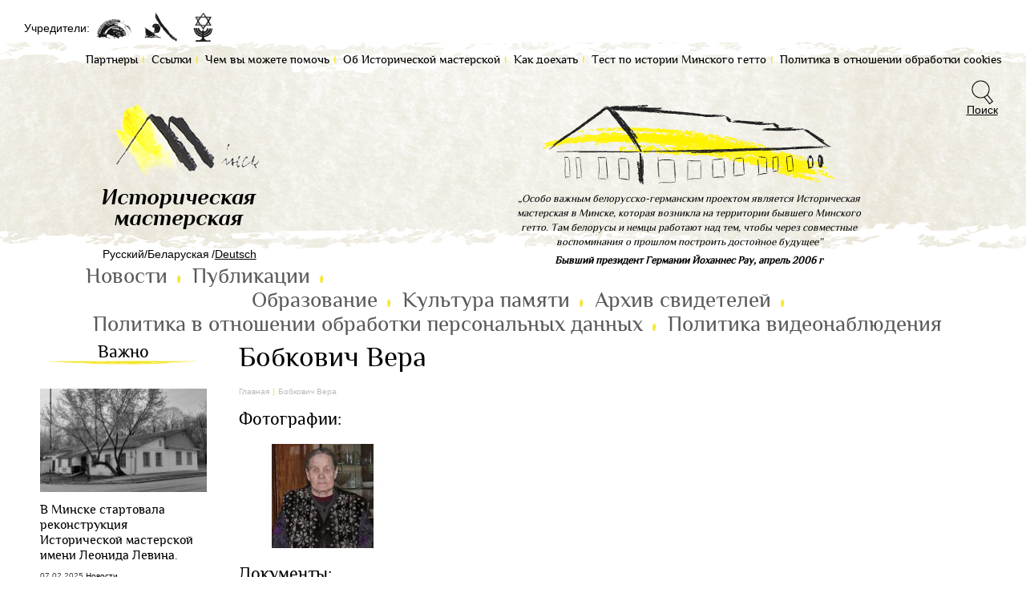

--- FILE ---
content_type: text/html; charset=utf-8
request_url: https://gwminsk.com/memories/forced-conclusion/bobkovich-vera
body_size: 6456
content:
	<!DOCTYPE html>
<html lang="ru" dir="ltr">
<head>
	<meta http-equiv="Content-Type" content="text/html; charset=utf-8" />
<link rel="shortcut icon" href="https://gwminsk.com/img/favicon.ico" type="image/vnd.microsoft.icon" />
<meta name="generator" content="Drupal 7 (https://www.drupal.org)" />
<link rel="canonical" href="https://gwminsk.com/memories/forced-conclusion/bobkovich-vera" />
<link rel="shortlink" href="https://gwminsk.com/node/1096" />
	<title>Бобкович Вера | gwminsk</title>
	<meta name="viewport" content="width=device-width, initial-scale=1.0">
	<meta name = "format-detection" content = "telephone=no" />
	
	<link type="text/css" rel="stylesheet" href="https://gwminsk.com/files/css/css_xE-rWrJf-fncB6ztZfd2huxqgxu4WO-qwma6Xer30m4.css" media="all" />
<link type="text/css" rel="stylesheet" href="https://gwminsk.com/files/css/css_5zZpQjVuiuiAHsGQ_zA9FnxS5b6r9_EK5wR0uR7gAaA.css" media="all" />
<link type="text/css" rel="stylesheet" href="https://gwminsk.com/files/css/css_DFpy4IbPE_bJEEmy5Ynr8ppwHxqt_JT078n5loaAFs8.css" media="all" />
<link type="text/css" rel="stylesheet" href="https://gwminsk.com/files/css/css_sqCf6PKT0eZQD7j6H8jHCJbUE5iny3A4pp8qVBoyLa8.css" media="all" />
	<script type="text/javascript" src="//ajax.googleapis.com/ajax/libs/jquery/1.7.2/jquery.min.js"></script>
<script type="text/javascript">
<!--//--><![CDATA[//><!--
window.jQuery || document.write("<script src='/sites/all/modules/jquery_update/replace/jquery/1.7/jquery.min.js'>\x3C/script>")
//--><!]]>
</script>
<script type="text/javascript" src="https://gwminsk.com/files/js/js_vSmhpx_T-AShyt_WMW5_TcwwxJP1imoVOa8jvwL_mxE.js"></script>
<script type="text/javascript" src="https://gwminsk.com/files/js/js_MVc7tWuzzQCpY0Nye6RMgTJdFvD9-InYNLh69GQfOPA.js"></script>
<script type="text/javascript" src="https://gwminsk.com/files/js/js_rRdX9Oy7icZMIOq2gunAyqWE5eAUhBjSbW0S3JMqUuU.js"></script>
<script type="text/javascript">
<!--//--><![CDATA[//><!--
jQuery.extend(Drupal.settings, {"basePath":"\/","pathPrefix":"","ajaxPageState":{"theme":"gwminsk","theme_token":"YHCLFfScdDdYh-iqtWFuaWbY6HGR7F5c3E0dCReTCu0","js":{"\/\/ajax.googleapis.com\/ajax\/libs\/jquery\/1.7.2\/jquery.min.js":1,"0":1,"misc\/jquery.once.js":1,"misc\/drupal.js":1,"public:\/\/languages\/ru_EdHbsOOUDx0nuvX6XdN6pm1tVsMPJvG569kihB_1gQ0.js":1,"sites\/all\/libraries\/colorbox\/jquery.colorbox-min.js":1,"sites\/all\/modules\/colorbox\/js\/colorbox.js":1,"sites\/all\/modules\/colorbox\/styles\/default\/colorbox_style.js":1,"sites\/all\/themes\/gwminsk\/js\/jquery.bxslider.min.js":1,"sites\/all\/themes\/gwminsk\/js\/main.js":1},"css":{"modules\/system\/system.base.css":1,"modules\/system\/system.menus.css":1,"modules\/system\/system.messages.css":1,"modules\/system\/system.theme.css":1,"modules\/comment\/comment.css":1,"modules\/field\/theme\/field.css":1,"modules\/node\/node.css":1,"modules\/search\/search.css":1,"modules\/user\/user.css":1,"sites\/all\/modules\/youtube\/css\/youtube.css":1,"sites\/all\/modules\/views\/css\/views.css":1,"sites\/all\/modules\/ckeditor\/css\/ckeditor.css":1,"sites\/all\/modules\/colorbox\/styles\/default\/colorbox_style.css":1,"sites\/all\/modules\/ctools\/css\/ctools.css":1,"sites\/all\/themes\/gwminsk\/css\/normalize.css":1,"sites\/all\/themes\/gwminsk\/css\/custom.css":1}},"colorbox":{"opacity":"0.85","current":"{current} \u0438\u0437 {total}","previous":"\u00ab \u041f\u0440\u0435\u0434\u044b\u0434\u0443\u0449\u0438\u0439","next":"\u0421\u043b\u0435\u0434\u0443\u044e\u0449\u0438\u0439 \u00bb","close":"\u0417\u0430\u043a\u0440\u044b\u0442\u044c","maxWidth":"98%","maxHeight":"98%","fixed":true,"mobiledetect":true,"mobiledevicewidth":"480px","specificPagesDefaultValue":"admin*\nimagebrowser*\nimg_assist*\nimce*\nnode\/add\/*\nnode\/*\/edit\nprint\/*\nprintpdf\/*\nsystem\/ajax\nsystem\/ajax\/*"},"urlIsAjaxTrusted":{"\/search":true}});
//--><!]]>
</script>
	
	<!--[if lte IE 8]>
	<script src="http://cdnjs.com/libraries/html5shiv/"></script>
	<link href="css/ie8.css" rel="stylesheet">
	<script src="http://cdnjs.com/libraries/respond.js/"></script>
	<![endif]-->
</head>

<body class="html not-front not-logged-in no-sidebars page-node page-node- page-node-1096 node-type-article i18n-ru" >
  <div id="skip-link">
    <a href="#main-content" class="element-invisible element-focusable">Перейти к основному содержанию</a>
  </div>
    <div class="site-wrapper">
	<div class="site-header clearfix">
		<div class="top-panel clearfix">
			<div class="founders">
				<div id="block-block-1" class="block block-block">
    
    <ul>
	<li>Учредители:</li>
	<li><a class="founder-01" href="/ibb-de"></a></li>
	<li><a class="founder-02" href="/ibb"></a></li>
	<li><a class="founder-03" href="/beljews"></a></li>
</ul></div>			</div>
			<nav class="top-menu">
				<div id="block-menu-menu-top-menu" class="block block-menu">
    
    <ul class="menu"><li class="first leaf"><a href="/partners" title="">Партнеры</a></li>
<li class="leaf"><a href="/links" title="">Ссылки</a></li>
<li class="leaf"><a href="/help" title="">Чем вы можете помочь</a></li>
<li class="leaf"><a href="/about" title="">Об Исторической мастерской</a></li>
<li class="leaf"><a href="http://gwminsk.com/kak-doehat" title="">Как доехать</a></li>
<li class="leaf"><a href="http://tests.gwminsk.com" title="">Тест по иcтории Минского гетто</a></li>
<li class="last leaf"><a href="http://gwminsk.com/politika-v-otnoshenii-obrabotki-cookies" title="">Политика в отношении обработки cookies</a></li>
</ul></div>			</nav>
		</div>
		<header class="clearfix">
			<div class="left-side">
				<div class="logo">
					<a href="/"><img src="/img/logo_ru.png" alt="History Workshop"></a>
				</div>
				<div class="langs">
					<div id="block-wcustom-select-language" class="block block-wcustom">
    
    <ul><li class"active">Русский/Беларуская</li><li><a href="/de">Deutsch</a></li></ul></div>				</div>
			</div>
			<div class="right-side">
				<div class="insert">
					<img src="/img/img-header.png" alt="">
					<blockquote>
						<div id="block-block-4" class="block block-block">
    
    <p>„Особо важным белорусско-германским проектом является Историческая мастерская в Минске, которая возникла на территории бывшего Минского гетто. Там белорусы и немцы работают над тем, чтобы через совместные воспоминания о прошлом построить достойное будущее”</p>
<p><b>Бывший президент Германии Йоханнес Рау, апрель 2006 г</b></p></div>					</blockquote>
				</div>
				
				<div class="form-search">
					<div class="form-search-inner">
						<div id="block-views-exp-search-page" class="block block-views">
    
    <form action="/search" method="get" id="views-exposed-form-search-page" accept-charset="UTF-8"><div>                              <div class="form-item form-type-textfield form-item-search-fulltext">
 <input type="text" id="edit-search-fulltext" name="search_fulltext" value="" size="30" maxlength="128" class="form-text required error" />
</div>
                            <div class="views-exposed-widget views-submit-button">
      <input type="submit" id="edit-submit-search" name="" value="Поиск" class="form-submit" />    </div>
    </div></form></div>					</div>
				</div>
			</div>
		</header>
		<nav class="site-nav clearfix">
			<div id="block-system-main-menu" class="block block-system block-menu">
    
    <ul class="menu"><li class="first leaf"><a href="/news" title="">Новости</a></li>
<li class="expanded"><a href="/contributions" title="">Публикации</a><ul class="menu"><li class="first leaf"><a href="/contributions/books" title="">Книги</a></li>
<li class="leaf"><a href="/contributions/articles" title="">Статьи</a></li>
<li class="last leaf"><a href="/contributions/docs" title="">Документы</a></li>
</ul></li>
<li class="expanded"><a href="/education" title="">Образование</a><ul class="menu"><li class="first leaf"><a href="/v-pomoshch-uchitelyu" title="В помощь учителю">В помощь учителю</a></li>
<li class="leaf"><a href="http://gwminsk.com/virtualnaya-ekskursiya-po-malomu-trostencu" title="">Виртуальная экскурсия по Малому Тростенцу</a></li>
<li class="leaf"><a href="/education/exhibitions" title="">Выставки</a></li>
<li class="leaf"><a href="/education/excursions" title="">Экскурсии</a></li>
<li class="last leaf"><a href="http://tests.gwminsk.com" title="">Тест по иcтории Минского гетто</a></li>
</ul></li>
<li class="expanded"><a href="/memories" title="">Культура памяти</a><ul class="menu"><li class="first leaf"><a href="/memories/ghetto" title="">Гетто</a></li>
<li class="leaf"><a href="/memories/concentration-camp" title="">Концлагеря</a></li>
<li class="leaf"><a href="/memories/forced-conclusion" title="">Принудительное заключение</a></li>
<li class="leaf"><a href="/archive/occupation-regime" title="">Оккупационный режим</a></li>
<li class="leaf"><a href="/archive/holocaust" title="">Холокост</a></li>
<li class="leaf"><a href="/archive/slice-of-life" title="">Повседневность</a></li>
<li class="last leaf"><a href="/archive/memory-culture-war" title="">Культура памяти войны</a></li>
</ul></li>
<li class="leaf"><a href="http://zeitzeugenarchiv.gwminsk.com/" title="">Архив свидетелей</a></li>
<li class="leaf"><a href="http://gwminsk.com/politika-v-otnoshenii-obrabotki-personalnyh-dannyh" title="">Политика в отношении обработки персональных данных</a></li>
<li class="last leaf"><a href="/politika-videonablyudeniya-0">Политика видеонаблюдения</a></li>
</ul></div>		</nav>
	</div>
	<div class="main">
		<div class="main-content-wrapper clearfix">
			<section class="main-content">
						<article>
				<h1>Бобкович Вера</h1>
												
									<div class="breadcrumbs clearfix"><ul><li><a href="/">Главная</a></li><li>Бобкович Вера</li></ul></div>												<div id="block-system-main" class="block block-system">
    
      
      
    <div class="field field-name-field-image field-type-image field-label-above"><div class="field-label">Фотографии:&nbsp;</div><div class="field-items"><div class="field-item even"><a href="https://gwminsk.com/files/field/image/bobkovich_vera_0.jpg" title="Бобкович Вера" class="colorbox" data-colorbox-gallery="gallery-node-1096-GfbdXkiD2s8" data-cbox-img-attrs="{&quot;title&quot;: &quot;Бобкович Вера&quot;, &quot;alt&quot;: &quot;&quot;}"><img src="https://gwminsk.com/files/styles/medium/public/field/image/bobkovich_vera_0.jpg?itok=3PAHFDvE" width="210" height="130" alt="" title="Бобкович Вера" /></a></div></div></div><div class="field field-name-field-files field-type-file field-label-above"><div class="field-label">Документы:&nbsp;</div><div class="field-items"><div class="field-item even"><span class="file"><img class="file-icon" alt="PDF icon" title="application/pdf" src="/modules/file/icons/application-pdf.png" /> <a href="https://gwminsk.com/files/bobkovich_vera_naumovna_0.pdf" type="application/pdf; length=82814" title="bobkovich_vera_naumovna.pdf"> Бобкович Вера, Микошевичи</a></span></div></div></div>		
  
  
</div>			</article>
							
						<div id="block-views-blocks-block-1" class="block block-views">
    
    <div class="view view-blocks view-id-blocks view-display-id-block_1 view-dom-id-bd8e96a5bd09401f0b7267a9978a3965">
        
  
  
      <div class="view-content">
      <h2>Читайте также</h2>
<div class="thumbnails clearfix">
    
<div class="col4">
	<figure>
			<img src="https://gwminsk.com/files/styles/medium/public/field/image/dsc_0005_0.jpg?itok=MjSSc_zc" alt="Продолжить начинание">
		
		<figcaption>
			<h4><a href="/news/prodolzhit-nachinanie">Продолжить начинание</a></h4>
		</figcaption>
	</figure>
</div>    
<div class="col4">
	<figure>
		
		<figcaption>
			<h4><a href="/memories/forced-conclusion/vospominaniya-byvshih-uznikov-nacizma">Воспоминания бывших узников нацизма: Анна Валько, Георгий Сычевский, Екатерина Люлькина, Ада Черкащенко</a></h4>
		</figcaption>
	</figure>
</div>    
<div class="col4">
	<figure>
		
		<figcaption>
			<h4><a href="/memories/concentration-camp/zhivye-svidetelstva-belarusi-molodechinskiy-rayon">Живые свидетельства Беларуси: Молодечинский район</a></h4>
		</figcaption>
	</figure>
</div>    
<div class="col4">
	<figure>
			<img src="https://gwminsk.com/files/styles/medium/public/field/image/atroshkina_olga.jpg?itok=Vr9ssR5E" alt="Антрошкина Ольга">
		
		<figcaption>
			<h4><a href="/memories/forced-conclusion/antroshkina-olga">Антрошкина Ольга</a></h4>
		</figcaption>
	</figure>
</div></div>    </div>
  
  
  
  
  
  
</div></div>			</section>
			<aside class="column-left">
				<div id="block-views-blocks-block" class="block block-views">
    <h2>Важно</h2>
  
    <div class="view view-blocks view-id-blocks view-display-id-block view-dom-id-429356adf66e567b8ea8af4287bf0737">
        
  
  
      <div class="view-content">
      <ul>
    
<li>
		<a href="/v-minske-startovala-rekonstrukciya-istoricheskoy-masterskoy-imeni-leonida-levina"><img src="https://gwminsk.com/files/styles/medium/public/field/image/02_foto_6.jpg?itok=5CWRrK-2" alt="В Минске стартовала реконструкция Исторической мастерской имени Леонида Левина."></a>
		<h4><a href="/v-minske-startovala-rekonstrukciya-istoricheskoy-masterskoy-imeni-leonida-levina">В Минске стартовала реконструкция Исторической мастерской имени Леонида Левина.</a></h4>
	<div class="panel"><time datetime="2025-02-07">07.02.2025</time> <a href="/news">Новости</a></div>
</li>    
<li>
		<a href="/v-svyazi-s-podgotovkoy-k-rekonstrukcii-zdaniya-poseshchenie-istoricheskoy-masterskoy-vremenno-ne"><img src="https://gwminsk.com/files/styles/medium/public/field/image/img_20170809_141413.jpg?itok=zwB6NEun" alt="В связи с подготовкой к реконструкции здания посещение Исторической мастерской временно не возможно"></a>
		<h4><a href="/v-svyazi-s-podgotovkoy-k-rekonstrukcii-zdaniya-poseshchenie-istoricheskoy-masterskoy-vremenno-ne">В связи с подготовкой к реконструкции здания посещение Исторической мастерской временно не возможно</a></h4>
	<div class="panel"><time datetime="2023-02-02">02.02.2023</time> <a href="/news">Новости</a></div>
</li>    
<li>
		<a href="/prezentaciya-malyy-trostenec-cifrovye-tehnologii-dlya-transnacionalnoy-kultury-pamyati"><img src="https://gwminsk.com/files/styles/medium/public/field/image/186954144_4006685336043806_6228429894242214766_n.jpg?itok=3ogwpman" alt="Презентация «Малый Тростенец: цифровые технологии для транснациональной культуры памяти»"></a>
		<h4><a href="/prezentaciya-malyy-trostenec-cifrovye-tehnologii-dlya-transnacionalnoy-kultury-pamyati">Презентация «Малый Тростенец: цифровые технологии для транснациональной культуры памяти»</a></h4>
	<div class="panel"><time datetime="2022-05-04">04.05.2022</time> <a href="/news">Новости</a></div>
</li>    
<li>
		<a href="/onlayn-seminar-cifrovoy-storitelling-i-evreyskie-semeynye-istorii-priobshchenie-uchenikov-k"><img src="https://gwminsk.com/files/styles/medium/public/field/image/ru_digital_storytelling_and_jewish_family_stories_3_page-0001.jpg?itok=jtXZ9tTn" alt="Онлайн-семинар &quot;Цифровой сторителлинг и еврейские семейные истории: приобщение учеников к еврейской истории 20 века - и к их соседям - с помощью мультимедийных средств&quot;"></a>
		<h4><a href="/onlayn-seminar-cifrovoy-storitelling-i-evreyskie-semeynye-istorii-priobshchenie-uchenikov-k">Онлайн-семинар &quot;Цифровой сторителлинг и еврейские семейные истории: приобщение учеников к еврейской истории 20 века - и к их соседям - с помощью мультимедийных средств&quot;</a></h4>
	<div class="panel"><time datetime="2022-04-14">14.04.2022</time> <a href="/news">Новости</a></div>
</li>    
<li>
		<a href="/molodezhnyy-konkurs-2022"><img src="https://gwminsk.com/files/styles/medium/public/field/image/brl01103-1024x683.jpg?itok=TTHnb16_" alt="Молодежный конкурс 2022"></a>
		<h4><a href="/molodezhnyy-konkurs-2022">Молодежный конкурс 2022</a></h4>
	<div class="panel"><time datetime="2022-03-07">07.03.2022</time> <a href="/news">Новости</a></div>
</li></ul>    </div>
  
  
  
  
  
  
</div></div><div id="block-block-2" class="block block-block">
    
    <h2>Проекты</h2>
<ul>
	<li>
		<a href="/bridge"><img src="/img/img-prj-01.png" alt=""></a>
		<h4><a href="/bridge">Мост поколений</a></h4>
	</li>
	<li>
		<a href="/education/clubs"><img src="/img/img-prj-02.png" alt=""></a>
		<h4><a href="/education/clubs">Клубы</a></h4>
	</li>
	<li>
		<a href="/education"><img src="/img/img-prj-03.png" alt=""></a>
		<h4><a href="/education">Образовательные программы</a></h4>
	</li>
	<li>
		<a rel="nofollow" href="http://zeitzeugenarchiv.gwminsk.com/ru/"><img src="/img/img-prj-04.png" alt=""></a>
		<h4><a href="http://zeitzeugenarchiv.gwminsk.com/ru/">Архив свидетелей</a></h4>
	</li>
</ul></div><div id="block-block-3" class="block block-block">
    
    <h2>Контакты</h2>
<address>
<h4>Историческая мастерская,</h4>
<p>ул. Сухая, 25,<br />
220004 Минск<br />
Тел./Факс:</p></address>
<address>
E-Mail:<br />
<a href="mailto:info.gwminsk@ibb.by">info.gwminsk@ibb.by</a><br />
<a href="mailto:tukalo@ibb.by">tukalo@ibb.by</a><br />
<a href="mailto:aliaksandr.dalhouski@ibb.by">aliaksandr.dalhouski@ibb.by</a>
<p>
Время работы:</p></address>
<address>Посещение временно не возможно</address>
</div>			</aside>
		</div>
		
	</div>
	<div class="push"></div>
</div>
<div class="site-footer">
	<footer>
		<div class="logo"><img src="/img/logo_ru.png" alt="History Workshop"></div>
		<nav>
			<div id="block-menu-menu-top-menu" class="block block-menu">
    
    <ul class="menu"><li class="first leaf"><a href="/partners" title="">Партнеры</a></li>
<li class="leaf"><a href="/links" title="">Ссылки</a></li>
<li class="leaf"><a href="/help" title="">Чем вы можете помочь</a></li>
<li class="leaf"><a href="/about" title="">Об Исторической мастерской</a></li>
<li class="leaf"><a href="http://gwminsk.com/kak-doehat" title="">Как доехать</a></li>
<li class="leaf"><a href="http://tests.gwminsk.com" title="">Тест по иcтории Минского гетто</a></li>
<li class="last leaf"><a href="http://gwminsk.com/politika-v-otnoshenii-obrabotki-cookies" title="">Политика в отношении обработки cookies</a></li>
</ul></div>		</nav>
		<p>2014-2026</p>
		<div class="wx-dev-block clearfix">
    <span class="wx-label">
     <span><a href="http://www.webxayc.by/services/creation">Создание сайта</a> - www.webxayc.by</span>
    </span>
	</div>
	</footer>
</div>
  <a class="scrollup" href="#">Scroll</a>

<!-- Yandex.Metrika counter -->
<div style="display:none;"><script type="text/javascript">
(function(w, c) {
	(w[c] = w[c] || []).push(function() {
		try {
			w.yaCounter6597085 = new Ya.Metrika({id:6597085,
					clickmap:true,
					trackLinks:true,
					accurateTrackBounce:true});
		}
		catch(e) { }
	});
})(window, 'yandex_metrika_callbacks');
</script></div>
<script src="//mc.yandex.ru/metrika/watch.js" type="text/javascript" defer="defer"></script>
<noscript><div><img src="//mc.yandex.ru/watch/6597085" style="position:absolute; left:-9999px;" alt="" /></div></noscript>
<!-- /Yandex.Metrika counter -->

</body>
</html>


--- FILE ---
content_type: text/css
request_url: https://gwminsk.com/files/css/css_sqCf6PKT0eZQD7j6H8jHCJbUE5iny3A4pp8qVBoyLa8.css
body_size: 16488
content:
article,aside,details,figcaption,figure,footer,header,hgroup,main,nav,section,summary{display:block;}audio,canvas,video{display:inline-block;}audio:not([controls]){display:none;height:0;}[hidden],template{display:none;}html{font-family:sans-serif;-ms-text-size-adjust:100%;-webkit-text-size-adjust:100%;}body{margin:0;}a{background:transparent;}a:focus{outline:thin dotted;}a:active,a:hover{outline:0;}h1{font-size:2em;margin:0.67em 0;}abbr[title]{border-bottom:1px dotted;}b,strong{font-weight:bold;}dfn{font-style:italic;}hr{-moz-box-sizing:content-box;box-sizing:content-box;height:0;}mark{background:#ff0;color:#000;}code,kbd,pre,samp{font-family:monospace,serif;font-size:1em;}pre{white-space:pre-wrap;}q{quotes:"\201C" "\201D" "\2018" "\2019";}small{font-size:80%;}sub,sup{font-size:75%;line-height:0;position:relative;vertical-align:baseline;}sup{top:-0.5em;}sub{bottom:-0.25em;}img{border:0;}svg:not(:root){overflow:hidden;}figure{margin:0;}fieldset{border:1px solid #c0c0c0;margin:0 2px;padding:0.35em 0.625em 0.75em;}legend{border:0;padding:0;}button,input,select,textarea{font-family:inherit;font-size:100%;margin:0;}button,input{line-height:normal;}button,select{text-transform:none;}button,html input[type="button"],input[type="reset"],input[type="submit"]{-webkit-appearance:button;cursor:pointer;}button[disabled],html input[disabled]{cursor:default;}input[type="checkbox"],input[type="radio"]{box-sizing:border-box;padding:0;}input[type="search"]{-webkit-appearance:textfield;-moz-box-sizing:content-box;-webkit-box-sizing:content-box;box-sizing:content-box;}input[type="search"]::-webkit-search-cancel-button,input[type="search"]::-webkit-search-decoration{-webkit-appearance:none;}button::-moz-focus-inner,input::-moz-focus-inner{border:0;padding:0;}textarea{overflow:auto;vertical-align:top;}table{border-collapse:collapse;border-spacing:0;}
ul.menu{text-align:inherit;}ul.menu li,li.expanded,li.collapsed,li.leaf{padding:0;margin:0;}ul li.leaf,ul li.expanded,ul li.collapsed{list-style:none;}.block-poll ul.links{display:none;}.form-item,.form-actions{margin:0;}@font-face{font-family:'philosopherregular';src:url(/sites/all/themes/gwminsk/fonts/philosopher-regular.eot);src:url(/sites/all/themes/gwminsk/fonts/philosopher-regular.eot?#iefix) format('embedded-opentype'),url(/sites/all/themes/gwminsk/fonts/philosopher-regular.woff) format('woff'),url(/sites/all/themes/gwminsk/fonts/philosopher-regular.ttf) format('truetype'),url(/sites/all/themes/gwminsk/fonts/philosopher-regular.svg#philosopherregular) format('svg');font-weight:normal;font-style:normal;}*,*:before,*:after{-webkit-box-sizing:border-box;-moz-box-sizing:border-box;box-sizing:border-box;*behavior:url(/js/boxsizing.htc);outline:none;}.main-content .field-type-image,.clearfix{*zoom:1;}.main-content .field-type-image:before,.clearfix:before,.main-content .field-type-image:after,.clearfix:after{display:table;content:"";line-height:0;}.main-content .field-type-image:after,.clearfix:after{clear:both;}.pull-left{float:left;}.pull-right{float:right;}body{font-size:14px;font-family:Arial,sans-serif;background-color:#fff;background-image:url(/sites/all/themes/gwminsk/img/bg-body-768.png);background-repeat:no-repeat;background-position:center 30px;}ul{padding:0;margin:0;}h1,h2,h3,h4,h5,.main-content .field-label{font-weight:normal;font-family:'philosopherregular';margin:10px 0;}h1{font-size:35px;line-height:34px;}.main-content .field-label,h2{font-size:22px;line-height:20px;color:black;}h4{font-size:16px;line-height:19px;}h3{font-size:27px;line-height:30px;}.column-left h3{font-size:19px;line-height:17px;}a{text-decoration:none;color:#000;outline:none;}a:hover,a:focus{text-decoration:underline;outline:none;color:#000;}a:active{color:#000;}.inverta{text-decoration:underline;}.inverta:hover{text-decoration:none;}p{color:#000000;font-size:13px;line-height:18px;margin:10px 0;}p a{text-decoration:underline;}p a:hover{text-decoration:none;}img{max-width:100%;height:auto;}.item-list ul,.item-list ul li{padding:0;margin:0;list-style:none;}.block-views address,.block-block address{font-style:normal;}.site-header blockquote{margin:0;text-align:center;font-family:'philosopherregular';}html,body{height:100%;}.site-footer footer,.site-wrapper{width:100%;min-width:280px;max-width:1260px;margin:0 auto;}.site-wrapper{height:auto !important;margin:0 auto -230px;min-height:100%;}.push{height:230px;}.site-footer{height:230px;margin:0px auto 0;width:100%;}.site-footer footer{height:230px;width:100%;}.top-panel{width:100%;padding:0 20px;}.site-header header{width:100%;padding:0 20px;position:relative;}.founders{width:100%;clear:both;}.founders li{display:inline-block;line-height:40px;float:left;}.founders li a{display:block;height:40px;margin:0 8px;background:url(/sites/all/themes/gwminsk/img/bg-icon-founders.png) 0 0 no-repeat;}.founders li a.founder-01{background-position:-5px 0;width:44px;}.founders li a.founder-01:hover{background-position:-5px -42px;}.founders li a.founder-02{background-position:-66px 0;width:42px;}.founders li a.founder-02:hover{background-position:-66px -42px;}.founders li a.founder-03{background-position:-118px 0;width:30px;}.founders li a.founder-03:hover{background-position:-118px -42px;}.top-menu{clear:both;width:100%;display:none;}.logo{text-align:center;margin:20px 0;}.logo img{max-width:60%;}.right-side{display:none;}.langs{position:absolute;top:5px;left:20px;right:0;text-align:center;}.langs li{display:inline-block;}.langs li:after{content:"/";margin-left:3px;}.langs li:last-child:after{content:"";}.langs li a{text-decoration:underline;}.langs li a:hover{text-decoration:none;}.langs li.active a{text-decoration:none;}.site-footer{background-image:url(/sites/all/themes/gwminsk/img/bg-footer-2800.png);background-position:center -70px;}.site-footer footer{text-align:center;}.block-views ul li,.block-block ul li,.founders ul,.langs ul,nav ul,.download-links ul .hrono ul,.nav-links ul{list-style:none;}.site-nav{padding:0 20px;margin:0 0 20px;width:100%;text-align:left;}.site-nav li{display:inline-block;position:relative;font-size:27px;line-height:30px;font-family:'philosopherregular';padding-left:11px !important;}.site-nav li:after{content:"";display:inline-block;margin:0 0 0 11px;height:10px;width:5px;background:url(/sites/all/themes/gwminsk/img/bg-main-menu.png) no-repeat;}.site-nav li:last-child:after{display:none;}.site-nav li a{color:#58595b;}.site-nav li ul{display:none;z-index:50;}.site-nav li:hover li a{color:#000;text-decoration:underline;}.site-nav li:hover li a:hover{text-decoration:none;}.site-footer nav ul{text-align:center;}.top-menu li,.site-footer nav li{font-size:15px;line-height:17px;font-family:'philosopherregular';display:inline-block;}.top-menu li a,.site-footer nav li a{white-space:nowrap;}.top-menu li:after,.site-footer nav li:after{content:"";display:inline-block;margin:0 5px;height:10px;width:3px;background:url(/sites/all/themes/gwminsk/img/bg-first-menu.png) no-repeat;}.top-menu li:last-child:after,.site-footer nav li:last-child:after{display:none;}.top-menu li a:hover,.site-footer nav li a:hover{color:#ed1c24;}.main-content-wrapper{padding:0 20px;}.main-content article ul{margin-left:15px;list-style-image:url(/sites/all/themes/gwminsk/img/bg-ul.png);}.main-content article ul li.leaf{list-style-image:url(/sites/all/themes/gwminsk/img/bg-ul.png);}.breadcrumbs ul{margin-left:0 !important;}.breadcrumbs li{display:inline-block;font-size:10px;line-height:30px;color:#bababa;}.breadcrumbs li a{color:#bababa;text-decoration:none;}.breadcrumbs li a:hover{text-decoration:underline;}.breadcrumbs li a:after{content:" ";display:inline-block;width:1px;height:10px;vertical-align:middle;background-color:#f6ea50;margin:0 5px;}.nav-links ul{font-size:18px;line-height:24px;font-family:'philosopherregular';list-style-image:url(/sites/all/themes/gwminsk/img/bg-ul.png);margin-left:15px;}.media p{font-size:12px;line-height:22px;color:#6d6e71;}.media .media-image{display:none;}.media .panel{font-size:12px;line-height:20px;color:#414042;}.media .panel a{text-decoration:underline;}.media .panel a:hover{text-decoration:none;}.thumbnails .col4{width:98%;margin-right:2%;}.download-links{width:100%;clear:both;}.download-links h3{display:inline;}.dlink{display:inline-block;white-space:nowrap;}.dlink a{display:inline-block;line-height:30px;font-style:italic;padding:0 23px 0 0;background-repeat:no-repeat;background-position:right center;}.dlink a[href$="pdf"]{background-image:url(/sites/all/themes/gwminsk/img/icon-pdf.png);}.dlink a[href$="txt"]{background-image:url(/sites/all/themes/gwminsk/img/icon-txt.png);}.dlink a[href$="doc"],.dlink a[href$="docx"]{background-image:url(/sites/all/themes/gwminsk/img/icon-doc.png);}.dlink a[href$="xls"],.dlink a[href$="xlsx"]{background-image:url(/sites/all/themes/gwminsk/img/icon-xls.png);}.hrono li{font-family:'philosopherregular';display:inline-block;font-size:27px;line-height:24px;padding:8px 15px 8px 12px;text-align:center;}.hrono li a{text-decoration:none;}.hrono li a:hover{text-decoration:underline;}.hrono li.active{background-image:url(/sites/all/themes/gwminsk/img/bg-year.png);background-position:center center;background-repeat:no-repeat;}.hrono li.active a:hover{text-decoration:none;}figure figcaption{border-bottom:1px solid #c0c0c0;}figure figcaption p{margin:0;font-size:15px;line-height:17px;font-family:'philosopherregular';padding:5px 0;}.thumbnails figure figcaption{border-bottom:none;}h5.link-dl{width:100%;font-style:italic;font-size:17px;line-height:21px;padding:0 0 0 15px;}.main-content .field-type-image .field-items .field-item{float:left;margin:10px 20px 10px 0;}.column-left{text-align:center;}.column-left .block-views h2,.column-left .block-block h2{background:url(/sites/all/themes/gwminsk/img/bg-h2.png) center bottom no-repeat;padding-bottom:5px;text-align:center;}.column-left #block-block-2{text-align:center;}.column-left .block-views address,.column-left .block-block address,.column-left .block-views li .column-left .block-block li{margin:20px 0;}.column-left .block-views .panel,.column-left .block-block .panel{font-size:10px;color:#414042;}.column-left .block-views address,.column-left .block-block address{color:#231f20;font-size:12px;line-height:22px;}.column-left .block-views address h4,.column-left .block-block address h4{margin:0;}.big-slider{padding:0 15px;margin:10px 0 30px;}.bx-wrapper{position:relative;margin:0 auto;padding:0;}.bx-wrapper li img{display:block;}.bx-caption{position:absolute;left:0;bottom:0;width:100%;background:rgba(0,0,0,0.5);}.bx-caption span{display:block;width:100%;padding:10px;color:#fff;font-size:15px;line-height:21px;}.bx-wrapper .bx-prev,.bx-wrapper .bx-next{position:absolute;display:block;top:50%;width:13px;height:26px;left:-15px;margin-top:-13px;background:url(/sites/all/themes/gwminsk/img/bg-controls-pager.png) 0 0 no-repeat;text-indent:-9999px;overflow:hidden;z-index:100;}.bx-wrapper .bx-next{background-position:-13px 0;left:auto;right:-15px;}.big-slider > .bx-wrapper{margin-bottom:10px;}.big-slider > .bx-wrapper .bx-prev,.big-slider > .bx-wrapper .bx-next{width:14px;height:26px;background:url(/sites/all/themes/gwminsk/img/bg-controls-big.png) 0 0 no-repeat;background-position:0 0;}.big-slider > .bx-wrapper .bx-next{background-position:-14px 0;}.page-chronology .main-content .media time{font-family:'philosopherregular';font-size:24px;line-height:23px;}.page-chronology .main-content .media h3{font-size:35px;line-height:34px;}.page-chronology .main-content .media:after{content:"";height:3px;display:block;width:100%;margin:15px 0;background:url(/sites/all/themes/gwminsk/img/bg-media-bottom.png) top center no-repeat;background-size:contain;}.page-chronology .main-content .media p{font-size:15px;line-height:21px;}.big-slider figure{position:relative;}.big-slider figure img{display:block;}.big-slider figure figcaption{position:absolute;left:0;bottom:0;width:100%;background:rgba(0,0,0,0.5);padding:10px;color:#fff;font-size:15px;line-height:21px;}.scrollup{width:64px;height:64px;background:url(/sites/all/themes/gwminsk/img/arrow-up.png) center center no-repeat;-webkit-border-radius:50%;-moz-border-radius:50%;border-radius:50%;display:none;position:fixed;right:20px;bottom:50px;text-indent:-9999px;}.scrollup,.scrollup:focus,.scrollup:hover,.scrollup:active{outline:none;}.site-footer footer{position:relative;}.wx-dev-block{position:absolute;right:0;text-align:right;bottom:5px;}@media all and (min-width:480px){.thumbnails .col4{width:48%;float:left;}}@media all and (min-width:720px){body{background-image:url(/sites/all/themes/gwminsk/img/bg-body-1000.png);background-position:center -20px;}.site-footer{background-image:url(/sites/all/themes/gwminsk/img/bg-footer-1000.png);}.founders{float:left;width:auto;}.top-menu{float:right;width:auto;clear:none;display:block;max-width:400px;text-align:right;margin-top:15px;}.logo{margin:0;}.logo img{max-width:100%;}.site-nav{text-align:center;}.site-nav li{font-size:22px;}.site-header header{height:265px;}.left-side{margin-top:35px;float:left;width:32%;}.right-side{margin-top:35px;float:right;width:64%;text-align:center;}.right-side{display:block;}.site-header blockquote{margin:0 auto;text-align:center;font-family:'philosopherregular';font-size:13px;line-height:14px;font-style:italic;max-width:450px;width:100%;}.site-header blockquote p{margin:5px 0;}.langs{margin-top:20px;position:relative;top:auto;left:auto;right:auto;}.site-header .form-search{position:absolute;right:25px;top:35px;width:40px;height:45px;}.form-search-inner{position:relative;}.site-header .form-search .form-item{height:25px;overflow:hidden;position:absolute;right:40px;transition:width 200ms ease 0s;width:0;}.site-header .form-search.form-search-open .form-item{width:215px;}.site-header .form-search .form-item input{height:25px;padding:0 5px;border:none;width:100%;background-image:url(/sites/all/themes/gwminsk/img/bg-search-input.png);background-position:left bottom;background-repeat:no-repeat;border:1px solid #000;}.site-header .form-actions input[type="submit"],.site-header .views-submit-button input[type="submit"],.site-header .form-search .icon-search{width:40px;height:45px;padding:28px 0 0;border:none;background:url(/sites/all/themes/gwminsk/img/bg-icon-search.png) top center no-repeat;text-decoration:underline;cursor:pointer;display:block;position:absolute;right:0;text-align:center;top:0;}.site-header .form-actions input[type="submit"]:hover,.site-header .form-search .icon-search:hover{text-decoration:none;}.site-header .form-search input[type="submit"]{z-index:-1;}.site-header .form-search .icon-search{z-index:90;}.media{overflow:hidden;position:relative;margin:20px 0;}.media .media-image{float:left;margin-right:15px;margin-top:10px;display:block;}.media .media-body{overflow:hidden;}.column-left{padding:0 20px 0 0;}.column-left .block-views address,.column-left .block-block address,.column-left .block-views li,.column-left .block-block li{padding:20px;border-bottom:1px solid #ccc;}.column-left .block-block#block-block-2 li{padding:0;}.site-nav li:hover a{text-decoration:underline;}.site-nav li ul{display:block;position:absolute;top:30px;background-color:#fff;background-color:rgba(255,255,255,0.8);min-width:100%;left:-11px;height:0px;overflow:hidden;transition:all 20ms ease 0s;background-image:url(/sites/all/themes/gwminsk/img/bg-dropdown-menu.png);background-repeat:no-repeat;background-position:center bottom;padding:0 15px;text-align:left;}.site-nav li:last-child ul{left:auto;right:0;}.site-nav li:hover ul{height:auto;border:1px solid #cfcfcf;border-width:0 1px 1px 1px;padding:10px 15px;}.site-nav li li{margin:0;padding:0;font-size:18px;display:block;white-space:nowrap;}.site-nav li li:after{display:none;}.site-nav li li a{color:#000;text-decoration:none;}.site-nav li li a:hover{text-decoration:underline;}}@media all and (min-width:1000px){body{background-image:url(/sites/all/themes/gwminsk/img/bg-body-1400.png);}.site-nav{margin:0;}.site-nav li{font-size:27px;}.site-footer{background-image:url(/sites/all/themes/gwminsk/img/bg-footer-1400.png);}.top-panel{height:50px;margin-top:15px;}.founders{float:left;}.top-menu{float:right;max-width:none;text-align:left;margin-top:0;}.top-menu li,.site-footer nav li{display:inline-block;line-height:40px;}.main-content{width:78%;float:right;}.column-left{width:22%;float:right;text-align:left;}.thumbnails .col4{width:23%;}}@media all and (min-width:1400px){body{background-image:url(/sites/all/themes/gwminsk/img/bg-body-2800.png);}.site-footer{background-image:url(/sites/all/themes/gwminsk/img/bg-footer-2800.png);}}
